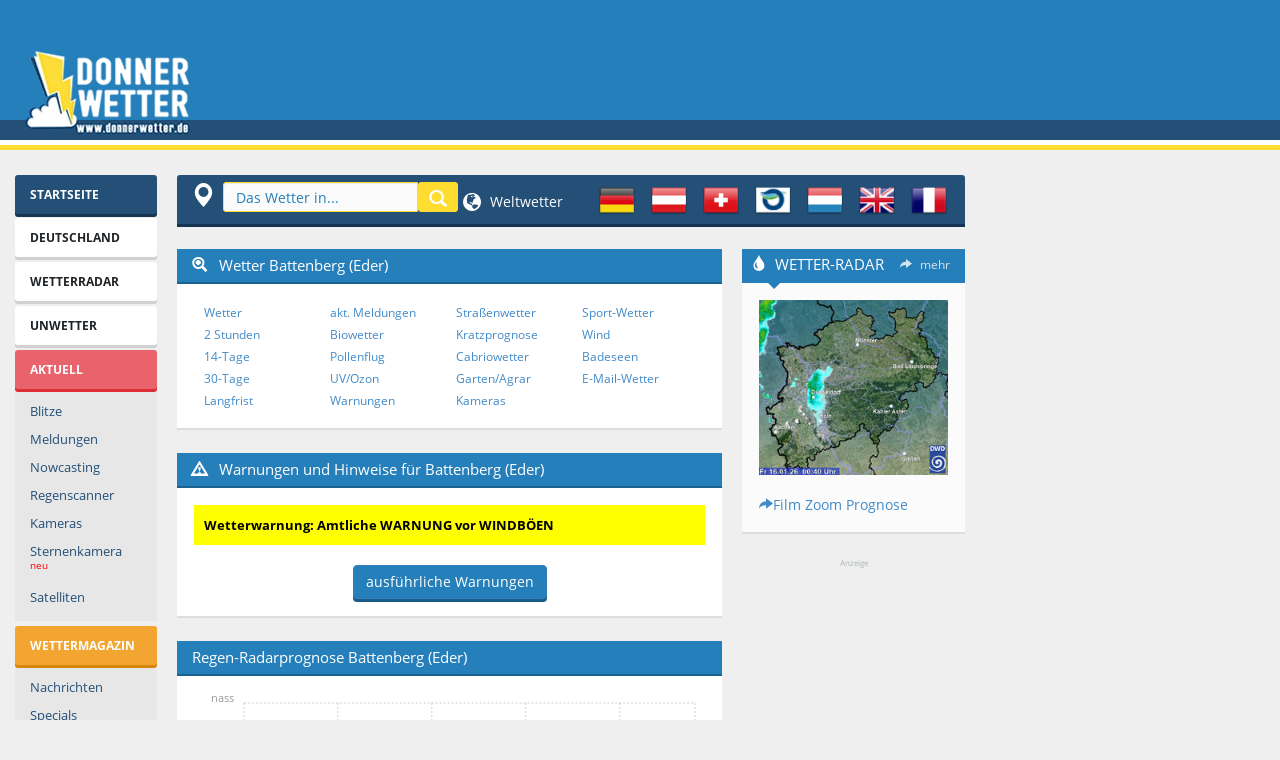

--- FILE ---
content_type: text/html; charset=UTF-8
request_url: https://www.donnerwetter.de/meldungen/meld.mv?lid=DE14147&Ort=BATTENBERG
body_size: 1159
content:
<!DOCTYPE HTML PUBLIC "-//W3C//DTD HTML 4.01 Transitional//EN" "http://www.w3.org/TR/html4/loose.dtd">
<html>
<head>
<meta http-equiv="Content-Type" content="text/html; charset=UTF-8">
<META HTTP-EQUIV="PRAGMA" CONTENT="no-cache">
<META HTTP-EQUIV="CACHE-CONTROL" CONTENT="no-cache">
<META HTTP-EQUIV="EXPIRES" CONTENT="0">
<META HTTP-EQUIV="REVISIT-AFTER" CONTENT="0">
<title>Ihre Wetter-Meldung</title>
</head>
<body bgcolor="#FCE7A5" text="#000000" link="#0623A3" vlink="#0623A3" alink="#FFFFFF">
<table border="0" cellpadding="2" cellspacing="0" width="285">
<tr>
<td colspan="2"><img src="https://www.donnerwetter.de/images/xwetmeld.gif.pagespeed.ic.vr1N_9xOLN.webp" width="280" height="52"></td>
</tr>
<tr>
<td align="center" colspan="2"><font size="2" face="arial,geneva,helvetica"><strong>Befinden Sie sich gerade
in</strong></font></td>
</tr>
<tr>
<td align="center" colspan="2"><div align="center"><center><table border="0" cellpadding="2" cellspacing="0" bgcolor="#FFFFFF">
<tr>
<td><font size="4" face="arial,geneva,helvetica"><strong>Battenberg (Eder)?</strong></font></td>
</tr>
</table>
</center></div></td>
</tr>
<tr>
<td align="center" colspan="2" bgcolor="#FB9488"><font size="2" face="arial,geneva,helvetica"><strong>Wie ist das
Wetter im Moment?</strong></font></td>
</tr>
<tr>
<td align="right" rowspan="3"><img src="https://www.donnerwetter.de/images/xwetmeld4.gif.pagespeed.ic.sRQpInK30j.webp" width="102" height="76"></td>
<td><form action="meldbest.mv" method="POST">
<INPUT type="hidden" name="LID" value="DE14147">
<p>
<select name="Symbol" size="1">
<option selected value="0">weiß nicht</option>
<option value="n1">klar</option>
<option value="n2">leicht bewölkt</option>
<option value="n3">wolkig</option>
<option value="n4">bedeckt</option>
<option value="n5">Nebel</option>
<option value="n6">regnerisch</option>
<option value="n7">Regen</option>
<option value="n8">Schnee</option>
<option value="n9">Schneeregen</option>
<option value="n10">Schauer</option>
<option value="n11">Schneeschauer</option>
<option value="n12">Gewitter</option>
</select>
</p>
</td>
</tr>
<tr>
<td><select name="Temperatur" size="1">
<option selected value="kA">weiß nicht</option>
<option>21</option>
<option>20</option>
<option>19</option>
<option>18</option>
<option>17</option>
<option>16</option>
<option>15</option>
<option>14</option>
<option>13</option>
<option>12</option>
<option>11</option>
<option>10</option>
<option>9</option>
<option>8</option>
<option>7</option>
<option>6</option>
<option>5</option>
<option>4</option>
<option>3</option>
<option>2</option>
<option>1</option>
<option>0</option>
<option>-1</option>
<option>-2</option>
<option>-3</option>
<option>-4</option>
<option>-5</option>
<option>-6</option>
<option>-7</option>
<option>-8</option>
<option>-9</option>
<option>-10</option>
<option>-11</option>
<option>-12</option>
<option>-13</option>
<option>-14</option>
<option>-15</option>
<option>-16</option>
<option>-17</option>
<option>-18</option>
</select></td>
</tr>
<tr>
<td><select name="Strasse" size="1">
<option selected value="0">weiß nicht</option>
<option value="1">trocken</option>
<option value="2">nass</option>
<option value="4">glatt</option>
<option value="6">Schnee</option>
<option value="7">Nebel</option>
</select><input type="submit" name="speichern" value="los"></td>
</tr>
<tr>
<td align="center" colspan="2" bgcolor="#FB9488"> </form><font size="2" face="arial,geneva,helvetica"><strong>Nein, ich bin gerade an einem </strong></font><a href="meld.mv?such"><font size="2" face="arial,geneva,helvetica"><strong>anderen Ort</strong></font></a><font size="2" face="arial,geneva,helvetica"><strong>.</strong></font></td>
</tr>
</table>
</body>
</html>


--- FILE ---
content_type: text/html; charset=UTF-8
request_url: https://calc.donnerwetter.de/cgi-bin/rainforecast/get_rainforecast.py?callback=jQuery36005986626660409473_1768521011161&lon=8.65&lat=51.0167&_=1768521011162
body_size: 136
content:


jQuery36005986626660409473_1768521011161({"labels": ["00:35", null, null, null, null, "01:00", null, null, null, null, "01:25", null, null, null, null, "01:50", null, null, null, null, "02:15", null, null, null, "02:35"], "values": [0.0, 0.0, 0.0, 0.0, 0.0, 0.0, 0.0, 0.0, 0.0, 0.0, 0.0, 0.0, 0.0, 0.0, 0.0, 0.0, 0.0, 0.0, 0.0, 0.0, 0.0, 0.0, 0.0, 0.0, 0.0]});
